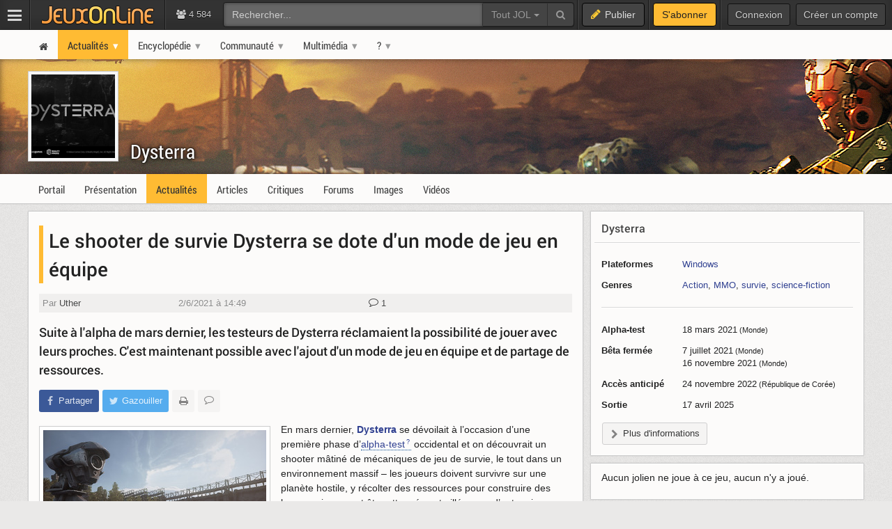

--- FILE ---
content_type: text/html; charset=UTF-8
request_url: https://www.jeuxonline.info/actualite/59720/shooter-survie-dysterra-dote-mode-jeu-equipe
body_size: 11272
content:
<!DOCTYPE html>
<html class="no-js top-bar-4" lang="fr">
<head prefix="og: http://ogp.me/ns#">
<title>Dysterra - Le shooter de survie Dysterra se dote d&#039;un mode de jeu en équipe - JeuxOnLine</title><meta charset="utf-8">
<meta name="viewport" content="width&#x3D;device-width,&#x20;initial-scale&#x3D;1.0,&#x20;minimum-scale&#x3D;1.0">
<meta name="keywords" content="jeux&#x20;vid&#xE9;o,&#x20;mmorpg,&#x20;mmo,&#x20;moba,&#x20;freetoplay,&#x20;jeux&#x20;online,&#x20;jeux&#x20;massivement&#x20;multijoueurs">
<meta name="application-name" content="JeuxOnLine">
<meta name="msapplication-TileColor" content="&#x23;000000">
<meta name="msapplication-TileImage" content="https&#x3A;&#x2F;&#x2F;jolstatic.fr&#x2F;www&#x2F;img&#x2F;favicons&#x2F;favicon-144x144.png">
<meta name="msapplication-square70x70logo" content="https&#x3A;&#x2F;&#x2F;jolstatic.fr&#x2F;www&#x2F;img&#x2F;favicons&#x2F;favicon-70x70.png">
<meta name="msapplication-square150x150logo" content="https&#x3A;&#x2F;&#x2F;jolstatic.fr&#x2F;www&#x2F;img&#x2F;favicons&#x2F;favicon-150x150.png">
<meta name="msapplication-square310x310logo" content="https&#x3A;&#x2F;&#x2F;jolstatic.fr&#x2F;www&#x2F;img&#x2F;favicons&#x2F;favicon-310x310.png">
<meta name="msapplication-wide310x150logo" content="https&#x3A;&#x2F;&#x2F;jolstatic.fr&#x2F;www&#x2F;img&#x2F;favicons&#x2F;favicon-310x150.png">
<meta property="og&#x3A;locale" content="fr_FR">
<meta property="og&#x3A;site_name" content="JeuxOnLine">
<meta property="og&#x3A;title" content="Le&#x20;shooter&#x20;de&#x20;survie&#x20;Dysterra&#x20;se&#x20;dote&#x20;d&#x27;un&#x20;mode&#x20;de&#x20;jeu&#x20;en&#x20;&#xE9;quipe">
<meta property="og&#x3A;description" content="Suite&#x20;&#xE0;&#x20;l&amp;&#x23;039&#x3B;alpha&#x20;de&#x20;mars&#x20;dernier,&#x20;les&#x20;testeurs&#x20;de&#x20;Dysterra&#x20;r&#xE9;clamaient&#x20;la&#x20;possibilit&#xE9;&#x20;de&#x20;jouer&#x20;avec&#x20;leurs&#x20;proches.&#x20;C&amp;&#x23;039&#x3B;est&#x20;maintenant&#x20;possible&#x20;avec&#x20;l&amp;&#x23;039&#x3B;ajout&#x20;d&amp;&#x23;039&#x3B;un&#x20;mode&#x20;de&#x20;jeu&#x20;en&#x20;&#xE9;quipe&#x20;et&#x20;de&#x20;partage&#x20;de&#x20;ressources.&#xA0;">
<meta property="og&#x3A;type" content="article">
<meta property="og&#x3A;url" content="https&#x3A;&#x2F;&#x2F;www.jeuxonline.info&#x2F;actualite&#x2F;59720&#x2F;shooter-survie-dysterra-dote-mode-jeu-equipe">
<meta property="twitter&#x3A;card" content="summary_large_image">
<meta property="twitter&#x3A;site" content="&#x40;JeuxOnLine">
<meta property="twitter&#x3A;creator" content="&#x40;JeuxOnLine">
<meta property="twitter&#x3A;title" content="Le&#x20;shooter&#x20;de&#x20;survie&#x20;Dysterra&#x20;se&#x20;dote&#x20;d&#x27;un&#x20;mode&#x20;de&#x20;jeu&#x20;en&#x20;&#xE9;quipe">
<meta property="twitter&#x3A;description" content="Suite&#x20;&#xE0;&#x20;l&amp;&#x23;039&#x3B;alpha&#x20;de&#x20;mars&#x20;dernier,&#x20;les&#x20;testeurs&#x20;de&#x20;Dysterra&#x20;r&#xE9;clamaient&#x20;la&#x20;possibilit&#xE9;&#x20;de&#x20;jouer&#x20;avec&#x20;leurs&#x20;proches.&#x20;C&amp;&#x23;039&#x3B;est&#x20;maintenant&#x20;possible&#x20;avec&#x20;l&amp;&#x23;039&#x3B;ajout&#x20;d&amp;&#x23;039&#x3B;un&#x20;mode&#x20;de&#x20;jeu&#x20;en&#x20;&#xE9;quipe&#x20;et&#x20;de&#x20;partage&#x20;de&#x20;ressources.&#xA0;">
<meta property="og&#x3A;image" content="https&#x3A;&#x2F;&#x2F;jolstatic.fr&#x2F;www&#x2F;captures&#x2F;5378&#x2F;1&#x2F;149391-800.jpg">
<meta property="twitter&#x3A;image" content="https&#x3A;&#x2F;&#x2F;jolstatic.fr&#x2F;www&#x2F;captures&#x2F;5378&#x2F;1&#x2F;149391-800.jpg"><link href="https&#x3A;&#x2F;&#x2F;jolstatic.fr&#x2F;www&#x2F;7.1.0&#x2F;css&#x2F;base.css&#x3F;3" media="screen" rel="stylesheet" type="text&#x2F;css">
<link href="https&#x3A;&#x2F;&#x2F;jolstatic.fr&#x2F;www&#x2F;img&#x2F;favicons&#x2F;favicon.ico" rel="shortcut&#x20;icon">
<link href="https&#x3A;&#x2F;&#x2F;jolstatic.fr&#x2F;www&#x2F;img&#x2F;favicons&#x2F;favicon-16x16.png" rel="icon" sizes="16x16" type="image&#x2F;png">
<link href="https&#x3A;&#x2F;&#x2F;jolstatic.fr&#x2F;www&#x2F;img&#x2F;favicons&#x2F;favicon-32x32.png" rel="icon" sizes="32x32" type="image&#x2F;png">
<link href="https&#x3A;&#x2F;&#x2F;jolstatic.fr&#x2F;www&#x2F;img&#x2F;favicons&#x2F;favicon-48x48.png" rel="icon" sizes="48x48" type="image&#x2F;png">
<link href="https&#x3A;&#x2F;&#x2F;jolstatic.fr&#x2F;www&#x2F;img&#x2F;favicons&#x2F;favicon-180x180.png" rel="apple-touch-icon" sizes="180x180">
<link href="https&#x3A;&#x2F;&#x2F;jolstatic.fr&#x2F;www&#x2F;site.webmanifest" rel="manifest">
<link href="&#x2F;rss&#x2F;actualites&#x2F;rss.xml" rel="alternate" type="application&#x2F;rss&#x2B;xml" title="Les&#x20;derni&#xE8;res&#x20;actualit&#xE9;s&#x20;de&#x20;JeuxOnLine">
<link href="&#x2F;rss&#x2F;actualites&#x2F;tri&#x2F;popularite&#x2F;rss.xml" rel="alternate" type="application&#x2F;rss&#x2B;xml" title="Les&#x20;actualit&#xE9;s&#x20;les&#x20;plus&#x20;lues&#x20;de&#x20;JeuxOnLine">
<link href="&#x2F;flux&#x2F;dossiers.rss" rel="alternate" type="application&#x2F;rss&#x2B;xml" title="Les&#x20;dossiers&#x20;de&#x20;JeuxOnLine">
<link href="&#x2F;rss&#x2F;videos&#x2F;rss.xml" rel="alternate" type="application&#x2F;rss&#x2B;xml" title="Les&#x20;vid&#xE9;os&#x20;de&#x20;JeuxOnLine">
<link href="&#x2F;rss&#x2F;actualites&#x2F;fiche&#x2F;5378&#x2F;rss.xml" rel="alternate" type="application&#x2F;rss&#x2B;xml" title="Actualit&#xE9;s&#x20;de&#x20;Dysterra">
<link href="&#x2F;rss&#x2F;videos&#x2F;fiche&#x2F;5378&#x2F;rss.xml" rel="alternate" type="application&#x2F;rss&#x2B;xml" title="Vid&#xE9;os&#x20;de&#x20;Dysterra"><!--[if lt IE 9]><script  src="https&#x3A;&#x2F;&#x2F;jolstatic.fr&#x2F;www&#x2F;7.1.0&#x2F;js&#x2F;html5shiv.js"></script><![endif]-->
<script >
    //<!--
    var JOL_VERSION='7.1.0';var JOL_USER_ID=0;var JOL_USER_PSEUDONYM=''
    //-->
</script>
<script  src="https&#x3A;&#x2F;&#x2F;jolstatic.fr&#x2F;www&#x2F;7.1.0&#x2F;js&#x2F;base.js&#x3F;135"></script><script>
//<!--
var deferredScripts=['https://jolstatic.fr/www/7.1.0/js/forum/thread/widget.js','https://jolstatic.fr/www/7.1.0/js/jquery-sheet-players.js'];
//-->
</script>
</head>
<body itemscope="itemscope" itemtype="http://schema.org/WebPage" class="large">
<nav aria-label="Barre d'outils" id="top-bar-wrapper"><div id="top-bar"><div id="top-bar-content">
<table id="top-bar-table">
<tbody>
<tr>
<td class="menu">
<a class="navicon" href="#"><img src="https://jolstatic.fr/www/img/pixel.gif" alt="Menu" width="42" height="42" /></a>
</td>
<td class="separator"></td>
<td class="jeuxonline">
<a href="https://www.jeuxonline.info"><img src="https://jolstatic.fr/www/img/pixel.gif" alt="JeuxOnLine" width="200" height="42" /></a>
</td>
<td class="separator"></td>
<td class="stats2" title="Connect&eacute;s : 102 (sites) | 4482 (forums)"><i class="fa fa-users"></i>
4 584</td>
<td class="search2"><div id="search-wrapper"><div class="jol-responsive-less-than-1040" id="search-button"><button class="jol-button jol-button-dark" id="jol-top-bar-search-modal-open"><i class="fa fa-search"></i> <span class="jol-button-content jol-responsive-more-than-700">Rechercher</span></button></div><div class="jol-responsive-more-than-1040" id="search"><form action="https://forums.jeuxonline.info/rechercher" autocomplete="off" class="jol-top-bar-search-form" id="jol-top-bar-search-form" method="post"><div><input name="securitytoken" value="securityToken" type="hidden" /><input name="utf8" type="hidden" value="1" /><input name="dans" type="hidden" value="all" /><input name="auteur" type="hidden" value="0" /><input name="sujet" type="hidden" value="0" /><input name="univers" type="hidden" value="0" /><input name="vf" type="hidden" value="" /><div class="input-group"><input class="form-control jol-top-bar-search-query" id="jol-top-bar-search-form-query" type="text" name="q" placeholder="Rechercher..." value=""><div class="input-group-btn"><button type="button" class="btn btn-default dropdown-toggle" data-toggle="dropdown" aria-haspopup="true" aria-expanded="false" style="border-radius:0">Tout JOL <span class="caret"></span></button><ul class="dropdown-menu"><li><a data-jol-search-placeholder="Rechercher..." href="#">Tout JOL</a></li><li><a data-jol-search-placeholder="Rechercher dans les forums..." href="#">Dans les forums</a></li><li><a data-jol-search-placeholder="Un forum" data-jol-search-in="forum" href="#">Un forum</a></li><li><a data-jol-search-placeholder="Un auteur" data-jol-search-in="auteur" href="#">Un auteur</a></li></ul><button class="btn btn-default" type="submit"><i class="fa fa-search"></i></button></div></div></div></form></div></div></td>
<td class="separator"></td>
<td class="publish"><button class="btn btn-default" data-toggle="modal" data-target="#jol-top-bar-publish-modal"><i class="fa fa-pencil"></i><span class="text">Publier</span></button></td><td class="separator subscribe-separator"></td>
<td class="subscribe"><a class="btn btn-default" href="https://www.jeuxonline.info/abonnement">S'abonner</a></td>
<td class="separator"></td>
<td class="user">

<div class="menu-user-separator"></div>
<div id="menu-user-login">
<a class="jol-button jol-button-dark login jol-responsive-more-than-800" href="https://forums.jeuxonline.info/usercp.php"><span class="jol-button-content">Connexion</span></a><a class="jol-button jol-button-dark login jol-responsive-less-than-800" href="https://forums.jeuxonline.info/usercp.php"><i class="jol-icon jol-icon-user"></i></a><a class="jol-button jol-button-dark jol-responsive-more-than-800" id="menu-user-login-register" href="https://forums.jeuxonline.info/register.php?url=https://www.jeuxonline.info"><span class="jol-button-content">Créer un compte</span></a></div>
<div style="clear:both"></div>
</td>
</tr>
</tbody></table>
</div></div></nav>
<div class="jol-hidden jol-hidden-absolute" id="top-bar-sites-wrapper">
<div id="top-bar-sites">

<div id="top-bar-sites-top">
<a class="jol-button jol-button-dark" href="https://www.jeuxonline.info"><span class="jol-button-content">Actualités</span></a><a class="jol-button jol-button-dark" href="https://www.jeuxonline.info/critiques"><span class="jol-button-content">Critiques</span></a><a class="jol-button jol-button-dark" href="https://www.jeuxonline.info/encyclopedie"><span class="jol-button-content">Encyclopédie</span></a><a class="jol-button jol-button-dark" href="https://forums.jeuxonline.info"><span class="jol-button-content">Forums</span></a><a class="jol-button jol-button-dark" href="https://www.jeuxonline.info/videos"><span class="jol-button-content">Vidéos</span></a></div>

<div class="jol-module-wrapper"><section class="jol-module"><div class="jol-module-content">
<div>

<div class="jol-tabs-container">
<ul class="jol-tabs jol-tabs-rounded jol-tabs-borderless">
<li class="jol-tab-active"><a href="//www.jeuxonline.info/portails" data-jol-target="top-bar-sites" data-jol-action="https://www.jeuxonline.info/application/topBar/portals" data-jol-pushstate="false" data-jol-scroll="false" class="ajaxable">Portails</a></li><li><a href="https://forums.jeuxonline.info" data-jol-target="top-bar-sites" data-jol-action="https://www.jeuxonline.info/application/top-bar/portals/mode/forums" data-jol-pushstate="false" data-jol-scroll="false" class="ajaxable">Forums</a></li><li><a href="https://www.jeuxonline.info/wikis" data-jol-target="top-bar-sites" data-jol-action="https://www.jeuxonline.info/application/topBar/portals/mode/wikis" data-jol-pushstate="false" data-jol-scroll="false" class="ajaxable">Wikis</a></li>
</ul>
</div>

<div style="padding:50px; text-align:center">
<span class="jol-icon jol-icon-16 jol-icon-loader"></span>
</div>

</div>

</div></section></div></div>
</div>
<div id="sidebar-menu-overlay"></div>
<div class="perfect-scrollbar" id="sidebar-menu-wrapper">
<nav id="sidebar-menu"></nav>
</div>
<div class="modal" id="jol-top-bar-search-modal" tabindex="-1" role="dialog"><div class="modal-dialog" role="document"><div class="modal-content"><div class="modal-header"><button type="button" class="close" data-dismiss="modal" aria-label="Fermer"><span aria-hidden="true">&times;</span></button><h4 class="modal-title">Rechercher</h4></div><div class="modal-body"><form action="https://forums.jeuxonline.info/rechercher" autocomplete="off" class="jol-top-bar-search-form" id="jol-top-bar-search-modal-form" method="post"><div><input name="securitytoken" value="securityToken" type="hidden" /><input name="utf8" type="hidden" value="1" /><input name="dans" type="hidden" value="all" /><input name="auteur" type="hidden" value="0" /><input name="sujet" type="hidden" value="0" /><input name="univers" type="hidden" value="0" /><input name="vf" type="hidden" value="" /><div class="input-group"><input class="form-control jol-top-bar-search-query" id="jol-top-bar-search-modal-form-query" type="text" name="q" placeholder="Rechercher..." value=""><div class="input-group-btn"><button type="button" class="btn btn-default dropdown-toggle" data-toggle="dropdown" aria-haspopup="true" aria-expanded="false" style="border-radius:0">Tout JOL <span class="caret"></span></button><ul class="dropdown-menu"><li><a data-jol-search-placeholder="Rechercher..." href="#">Tout JOL</a></li><li><a data-jol-search-placeholder="Rechercher dans les forums..." href="#">Dans les forums</a></li><li><a data-jol-search-placeholder="Un forum" data-jol-search-in="forum" href="#">Un forum</a></li><li><a data-jol-search-placeholder="Un auteur" data-jol-search-in="auteur" href="#">Un auteur</a></li></ul><button class="btn btn-default" type="submit"><i class="fa fa-search"></i></button></div></div></div></form></div><div class="modal-footer" style="text-align:center"><button class="btn btn-primary" type="button" onclick="document.getElementById('jol-top-bar-search-modal-form').submit()">Rechercher</button> <button class="btn btn-default" data-dismiss="modal">Annuler</button></div></div></div></div><div class="modal" id="jol-top-bar-publish-modal" tabindex="-1" role="dialog"><div class="modal-dialog" role="document"><div class="modal-content"><div class="modal-header"><button type="button" class="close" data-dismiss="modal" aria-label="Fermer"><span aria-hidden="true">&times;</span></button><h4 class="modal-title">Publier...</h4></div><div class="modal-body"><p><a href="https://forums.jeuxonline.info/nouveau-sujet" class="btn btn-default jol-top-bar-publish-button"><i class="fa fa-comments"></i>Un sujet de discussion</a></p><p><a href="https://www.jeuxonline.info/actualite/publier" class="btn btn-default jol-top-bar-publish-button"><i class="fa fa-newspaper-o"></i>Une actualit&eacute;</a></p><p><a href="https://www.jeuxonline.info/critique/publier" class="btn btn-default jol-top-bar-publish-button"><i class="fa fa-comment"></i>Une critique</a></p><p><a href="https://www.jeuxonline.info/video/ajouter" class="btn btn-default jol-top-bar-publish-button"><i class="fa fa-play-circle"></i>Une vid&eacute;o</a></p></div><div class="modal-footer" style="text-align:right"><button class="btn btn-default" data-dismiss="modal">Annuler</button></div></div></div></div><script>var jolTopBarAd=jolTopBarAd||new JolTopBarAd();jolTopBarAd.init();</script>
<div id="top-menu-wrapper"><nav id="top-menu" role="navigation"><div id="top-menu-content">
<div id="menu-site-wrapper"><nav id="menu-site"><div class="jol-menu" id="menu-site-content">
<ul>
<li><a data-jol-ajax="true" href="/"><span><i class="jol-icon jol-icon-home"></i></span></a></li>
<li class="parent selected"><a data-jol-ajax="true" href="/"><span>Actualités</span></a><ul>
<li><a data-jol-ajax="true" href="/"><span>À la une</span></a></li>
<li class="parent"><a data-jol-ajax="true" href="/"><span>Portails</span></a><ul>
<li><a href="https://business.jeuxonline.info"><span>Business</span></a></li>
<li><a href="https://asie.jeuxonline.info"><span>Jeux vidéo asiatiques</span></a></li>
<li><a href="https://mmo.jeuxonline.info"><span>Jeux vidéo MMO et MMORPG</span></a></li>
<li><a href="https://moba.jeuxonline.info"><span>Jeux vidéo MOBA</span></a></li>
<li><a href="https://jv.jeuxonline.info"><span>Jeux vidéo</span></a></li>
<li><a href="https://jeux-de-role.jeuxonline.info"><span>Jeux de rôle papier</span></a></li>
<li><a href="https://jeux-plateau-societe.jeuxonline.info/"><span>Jeux de plateau et société</span></a></li>
<li><a href="https://hardware.jeuxonline.info"><span>Hardware</span></a></li>
</ul>
</li>
<li><a data-jol-ajax="true" href="/archives"><span>Archives</span></a></li>
<li><hr /></li>
<li><a data-jol-ajax="true" href="/article/2565/mmorpg-mmog-criteres-definition"><span>Qu&#039;est-ce qu&#039;un MMORPG ?</span></a></li>
<li><hr /></li>
<li><a href="/sondages"><span>Sondages</span></a></li>
<li><a href="/lexique"><span>Lexique du jeu-vidéo</span></a></li>
<li><hr /></li>
<li><a data-jol-ajax="true" href="/rss"><span>Flux RSS</span></a></li>
</ul>
</li>
<li class="parent"><a data-jol-ajax="true" href="/encyclopedie"><span>Encyclopédie</span></a><ul>
<li><a data-jol-ajax="true" href="/encyclopedie"><span>L&#039;encyclopédie JOL</span></a></li>
<li><hr /></li>
<li class="parent"><a data-jol-ajax="true" href="/jeux-video"><span>Jeux</span></a><ul>
<li><a data-jol-ajax="true" href="/jeux-video"><span>Tous les jeux</span></a></li>
<li><hr /></li>
<li><a data-jol-ajax="true" href="/jeux-video/mmorpg"><span>Tous les MMORPGs</span></a></li>
<li><a data-jol-ajax="true" href="/jeux-video/gratuits.mmorpg"><span>MMORPG free-to-play</span></a></li>
</ul>
</li>
<li class="parent"><a data-jol-ajax="true" href="/jeux-video/top-meilleurs"><span>Classements</span></a><ul>
<li><a data-jol-ajax="true" href="/jeux-video/top-meilleurs"><span>Meilleurs jeux vidéo</span></a></li>
<li><a data-jol-ajax="true" href="/meilleurs-mmorpg-mmog"><span>Meilleurs MMORPG</span></a></li>
<li><hr /></li>
<li><a data-jol-ajax="true" href="/jeux-video/populaires"><span>Jeux vidéo les plus populaires</span></a></li>
<li><a data-jol-ajax="true" href="/jeux-video/populaires.mmorpg"><span>MMORPG les plus populaires</span></a></li>
<li><hr /></li>
<li><a data-jol-ajax="true" href="/jeux-video/attendus"><span>Jeux vidéo les plus attendus</span></a></li>
<li><a data-jol-ajax="true" href="/jeux-video/attendus.mmorpg"><span>MMORPG les plus attendus</span></a></li>
</ul>
</li>
<li><hr /></li>
<li><a data-jol-ajax="true" href="/jeux-video/prochaines-sorties"><span>Prochaines sorties</span></a></li>
<li><hr /></li>
<li><a data-jol-ajax="true" href="/evenements"><span>Evènements</span></a></li>
<li><hr /></li>
<li><a data-jol-ajax="true" href="/societes"><span>Sociétés</span></a></li>
<li><a data-jol-ajax="true" href="/personnalites"><span>Personnalités</span></a></li>
<li><hr /></li>
<li><a data-jol-ajax="true" href="/statistiques"><span>Statistiques</span></a></li>
<li><hr /></li>
<li><a data-jol-ajax="true" href="/encyclopedie/ajouter"><span>Ajouter un article</span></a></li>
</ul>
</li>
<li class="parent"><a href="https://forums.jeuxonline.info"><span>Communauté</span></a><ul>
<li><a data-jol-ajax="true" href="/critiques"><span>Critiques de jeux</span></a></li>
<li><a href="https://forums.jeuxonline.info"><span>Forums</span></a></li>
<li><a href="https://concours.jeuxonline.info"><span>Jeux-concours</span></a></li>
</ul>
</li>
<li class="parent"><a data-jol-ajax="true" href="/videos"><span>Multimédia</span></a><ul>
<li><a data-jol-ajax="true" href="/videos"><span>Vidéos</span></a></li>
<li><hr /></li>
<li><a data-jol-ajax="true" href="/images"><span>Images et captures</span></a></li>
</ul>
</li>
<li class="parent"><a href="/article/aide"><span>?</span></a><ul>
<li><a href="/article/aide"><span>Aide et support</span></a></li>
<li><hr /></li>
<li><a href="/article/presentation"><span>À propos de JeuxOnLine</span></a></li>
<li><a data-jol-ajax="true" href="/article/2119/conditions-generales-utilisation-services-ligne-jeuxonline"><span>Informations légales</span></a></li>
<li><hr /></li>
<li><a href="/article/contacts"><span>Nous contacter</span></a></li>
</ul>
</li>
</ul>
</div></nav></div>
</div></nav></div>
<div id="header-wrapper"><header id="header" role="banner"><div id="header-content">
<div id="profile-wrapper"><div
id="profile"><div id="profile-content">
<div id="profile-banner-wrapper"><div id="profile-banner" style="background-image:url(//jolstatic.fr/www/banners/0/0/1/1231/1231.jpg?1607956124);"><div id="profile-banner-overlay"><a id="profile-banner-link" href="https://www.jeuxonline.info/portail/Dysterra" data-jol-ajax="true" data-jol-ajax-url="/portail/Dysterra"></a></div></div></div>

<div id="profile-avatar-wrapper"><div id="profile-avatar">
<div id="profile-image">
<div class="jol-image">
<a href="https://www.jeuxonline.info/portail/Dysterra" data-jol-ajax="true" data-jol-ajax-url="/portail/Dysterra">
<img src="//jolstatic.fr/www/avatars/0/0/4/4781/4781.160.jpg?1615454394" width="160" alt="Avatar" />
</a>
</div>
</div>
</div></div>
<div id="profile-title-wrapper"><div id="profile-title"><div id="profile-title-content">
<a href="https://www.jeuxonline.info/portail/Dysterra" data-jol-ajax="true" data-jol-ajax-url="/portail/Dysterra">Dysterra</a><span data-jol-widget-render="auto" data-jol-widget-response-key="download" data-jol-widget-url="https://www.jeuxonline.info/micro.php?m=application&c=download&s=5378" id="jol-banner-download-15245847"></span>
</div></div></div>
</div></div></div>
</div></header></div>
<div id="menu-wrapper"><nav id="menu" role="navigation"><div id="menu-content">
<div id="menu-sheet-wrapper"><nav id="menu-sheet"><div class="jol-menu" id="menu-sheet-content">
<ul>
<li><a data-jol-ajax-url="/portail/Dysterra" class="ajaxable" href="https://www.jeuxonline.info/portail/Dysterra"><span>Portail</span></a></li>
<li><a data-jol-ajax-url="/jeu/Dysterra" class="ajaxable" href="https://www.jeuxonline.info/jeu/Dysterra"><span>Présentation</span></a></li>
<li class="selected"><a data-jol-ajax-url="/actualites/Dysterra" class="ajaxable" href="https://www.jeuxonline.info/actualites/Dysterra"><span>Actualités</span></a></li>
<li><a data-jol-ajax-url="/articles/Dysterra" class="ajaxable" href="https://www.jeuxonline.info/articles/Dysterra"><span>Articles</span></a></li>
<li><a data-jol-ajax-url="/critiques/Dysterra" class="ajaxable" href="https://www.jeuxonline.info/critiques/Dysterra"><span>Critiques</span></a></li>
<li><a href="https://www.jeuxonline.info/forums/Dysterra"><span>Forums</span></a></li>
<li><a data-jol-ajax-url="/images/Dysterra" class="ajaxable" href="https://www.jeuxonline.info/images/Dysterra"><span>Images</span></a></li>
<li><a data-jol-ajax-url="/videos/Dysterra" class="ajaxable" href="https://www.jeuxonline.info/videos/Dysterra"><span>Vidéos</span></a></li>
</ul>
</div></nav></div>
</div></nav></div>
<div id="main-wrapper"><main id="main" role="main"><div id="main-content">
<div id="page-wrapper"><div id="page"><div id="page-content">
<div class="jol-body-wrapper" id="article-wrapper"><article class="jol-body" id="article" role="article"><div class="jol-body-content" id="article-content">
    <div class="jol-layout-wrapper container-fluid"><div class="jol-layout"><div class="jol-layout-content"><div class="jol-layout-row-wrapper row"><div class="jol-layout-row"><div class="jol-layout-row-content"><div class="jol-layout-column-wrapper col-sm-8 jol-layout-column-main"><div class="jol-layout-column"><div class="jol-layout-column-content">
<div class="jol-module-wrapper jol-news-widget-news news jol-news-category-276 printable"><section class="jol-module"><div class="jol-module-content"><div class="jol-module-body-wrapper"><div class="jol-module-body"><div class="jol-module-body-content">
<article class="jol-article"><div class="jol-article-title"><h1>Le shooter de survie Dysterra se dote d'un mode de jeu en équipe</h1>
</div><div class="jol-article-meta">
<span class="jol-article-author"><span style="white-space:nowrap">Par <a href="http://forums.jeuxonline.info/member.php?u=6">Uther</a></span></span>
<span class="jol-article-date"><span style="white-space:nowrap">2/6/2021 à 14:49</span></span>
<span class="jol-article-comments"><a href="#reactions"><i class="jol-icon jol-icon-comment-o"></i> 1</a></li></span>
</div>

<div class="jol-article-headline"><p>Suite à l'alpha de mars dernier, les testeurs de Dysterra réclamaient la possibilité de jouer avec leurs proches. C'est maintenant possible avec l'ajout d'un mode de jeu en équipe et de partage de ressources. </p></div>

<div class="jol-article-toolbar-wrapper jol-article-toolbar-bottom-wrapper non-printable"><div class="jol-article-toolbar jol-article-toolbar-bottom"><button class="jol-button jol-button-borderless jol-button-facebook" onclick="window.open('https://www.facebook.com/share.php?src=bm&amp;u=https%3A%2F%2Fwww.jeuxonline.info%2Factualite%2F59720%2Fshooter-survie-dysterra-dote-mode-jeu-equipe&amp;t=Le+shooter+de+survie+Dysterra+se+dote+d%27un+mode+de+jeu+en+%C3%A9quipe&amp;v=3', '', 'menubar=no,toolbar=no,resizable=yes,scrollbars=yes,height=400,width=500'); return false;"><i class="jol-icon jol-icon-facebook"></i><span class="jol-button-content">Partager</span></button><button class="jol-button jol-button-borderless jol-button-twitter" onclick="window.open( 'https://twitter.com/intent/tweet?url=https%3A%2F%2Fwww.jeuxonline.info%2Factualite%2F59720%2Fshooter-survie-dysterra-dote-mode-jeu-equipe&amp;text=Le+shooter+de+survie+Dysterra+se+dote+d%27un+mode+de+jeu+en+%C3%A9quipe&amp;via=JeuxOnLine', '', 'menubar=no,toolbar=no,resizable=yes,scrollbars=yes,height=250,width=500'); return false;"><i class="jol-icon jol-icon-twitter"></i><span class="jol-button-content">Gazouiller</span></button><button class="jol-button tooltip-right print-button jol-button-borderless " id="print-MTc2OTM4NjUxMw" title="Imprimer cet article"><i class="jol-icon jol-icon-print"></i></button><button class="jol-button tooltip-right jol-button-borderless " onclick="window.location.hash='#reactions'; return false;" title="Lire les réactions à cet article"><i class="jol-icon jol-icon-comment-o"></i></button></div></div>
<div class="jol-article-body">

<div style="max-width:342px;" class="jol_images jol_images_left"><div class="jol_image"><div class="jol_image_content"><a href="https://jolstatic.fr/www/captures/5378/1/149391.jpg" class="jol_image_link fancybox" data-fancybox-group="news-gallery" title="ss_5f818364587f3ff7a3190faf5055f56da5eea70d.1920x1080.jpg"><img src="https://jolstatic.fr/www/captures/5378/1/149391-320.jpg" width="320" height="180" alt="ss_5f818364587f3ff7a3190faf5055f56da5eea70d.1920x1080.jpg" title="ss_5f818364587f3ff7a3190faf5055f56da5eea70d.1920x1080.jpg" /></a></div></div></div>
<p>En mars dernier, <strong><a class="encyclopedia-link" href="https://www.jeuxonline.info/jeu/Dysterra">Dysterra</a></strong> se dévoilait à l&rsquo;occasion d&rsquo;une première phase d&rsquo;<a class="jol_lexique_infobulle tooltip-top" href="https://www.jeuxonline.info/lexique/mot/Alpha_test" title="<p><big><strong>Alpha-test</big></strong></p><p>Désigne la première phase de tests d'un jeu. Les alpha-tests sont généralement limités à l'équipe de développement et ses proches afin d'identifier et corriger les erreurs les plus flagrantes du jeu. Un jeu en &quot;alpha&quot; est généralement au début de son développement. Voir aussi : Bêta-test</p>">alpha-test</a> occidental et on découvrait un shooter mâtiné de mécaniques de jeu de survie, le tout dans un environnement massif &ndash; les joueurs doivent survivre sur une planète hostile, y récolter des ressources pour construire des bases qui pourront être attaquées et pillées par d&rsquo;autres joueurs.</p>
<p>Les échos de l&rsquo;<a class="jol_lexique_infobulle tooltip-top" href="https://www.jeuxonline.info/lexique/mot/Alpha" title="<p><big><strong>Alpha</big></strong></p><p>Abréviation de Alpha-test (voir ce terme). Désigne la première phase de test interne d'un jeu, généralement réservée à l'équipe de développement.</p>">alpha</a> étaient plutôt positif, mais les testeurs regrettaient notamment de ne pas pouvoir jouer avec leurs connaissances. Une carence maintenant réparée : le développeur Reality MagiQ annonce avoir intégré un système de jeu en équipe. <br />Plus concrètement, les joueurs d&rsquo;un même serveur peuvent maintenant « créer une équipe » et y « inviter des joueurs » afin de jouer de concert. Les joueurs d&rsquo;une même équipe peuvent se retrouver aisément via la mini-<a class="jol_lexique_infobulle tooltip-top" href="https://www.jeuxonline.info/lexique/mot/Map" title="<p><big><strong>Map</big></strong></p><p>Terme anglais signifiant &quot;Carte&quot;. Désigne généralement une zone de jeu. </p>">map</a>, peuvent échanger via des canaux de discussion dédiés, mais aussi partager des ressources et des outils d&rsquo;artisanat au sein de l&rsquo;équipe ainsi que des structures communes de housing.</p>
<p>Gageons que la mise à jour pourra significativement changer le <a class="jol_lexique_infobulle tooltip-top" href="https://www.jeuxonline.info/lexique/mot/Gameplay" title="<p><big><strong>Gameplay</big></strong></p><p>Terme anglais difficilement traduisible désignant à la fois l'ensemble des règles gouvernant le jeu et le plaisir de jeu. Un MMOG au gameplay novateur offrira une expérience de jeu inédite au joueur. De même, un jeu revendiquant un &quot;bon gameplay&quot; sera amusant et attractif. </p>">gameplay</a> du shooter de survie, en ajoutant une vraie dimension coopérative à ses mécaniques de jeu compétitives. À cette heure, le développeur ne précise pas la date des prochaines phases de tests, mais plusieurs mises à jour sont déjà annoncées &ndash; l&rsquo;extension de l&rsquo;univers de jeu, une amélioration du housing et des systèmes de défenses ou encore de la gestion des <a class="jol_lexique_infobulle tooltip-top" href="https://www.jeuxonline.info/lexique/mot/PNJ" title="<p><big><strong>PNJ</big></strong></p><p>&quot;personnage non joueur&quot;. Il s'agit des personnages contrôlés par le serveur.</p>">PNJ</a>.</p><div class="clearfix"></div>
</div>


<div class="jol-article-toolbar-wrapper jol-article-toolbar-bottom-wrapper non-printable"><div class="jol-article-toolbar jol-article-toolbar-bottom"><button class="jol-button jol-button-borderless jol-button-facebook" onclick="window.open('https://www.facebook.com/share.php?src=bm&amp;u=https%3A%2F%2Fwww.jeuxonline.info%2Factualite%2F59720%2Fshooter-survie-dysterra-dote-mode-jeu-equipe&amp;t=Le+shooter+de+survie+Dysterra+se+dote+d%27un+mode+de+jeu+en+%C3%A9quipe&amp;v=3', '', 'menubar=no,toolbar=no,resizable=yes,scrollbars=yes,height=400,width=500'); return false;"><i class="jol-icon jol-icon-facebook"></i><span class="jol-button-content">Partager</span></button><button class="jol-button jol-button-borderless jol-button-twitter" onclick="window.open( 'https://twitter.com/intent/tweet?url=https%3A%2F%2Fwww.jeuxonline.info%2Factualite%2F59720%2Fshooter-survie-dysterra-dote-mode-jeu-equipe&amp;text=Le+shooter+de+survie+Dysterra+se+dote+d%27un+mode+de+jeu+en+%C3%A9quipe&amp;via=JeuxOnLine', '', 'menubar=no,toolbar=no,resizable=yes,scrollbars=yes,height=250,width=500'); return false;"><i class="jol-icon jol-icon-twitter"></i><span class="jol-button-content">Gazouiller</span></button><button class="jol-button tooltip-right print-button jol-button-borderless " id="print-MTc2OTM4NjUxMw" title="Imprimer cet article"><i class="jol-icon jol-icon-print"></i></button><button class="jol-button tooltip-right jol-button-borderless " onclick="window.location.hash='#reactions'; return false;" title="Lire les réactions à cet article"><i class="jol-icon jol-icon-comment-o"></i></button></div></div>
<div data-jol-widget-render="auto" data-jol-widget-response-key="compare" data-jol-widget-url="https://www.jeuxonline.info/micro.php?m=application&c=download&s=5378" id="jol-news-compare-37866330"></div>

</article>


        <div data-jol-widget-render="auto" data-jol-widget-url="https://www.jeuxonline.info/encyclopedie/sheetRatings?sheetId=5378&amp;mode=review" id="jol-sheet-rate-79222367"></div>

<div class="jol-module-wrapper jol-news-widget-related-news jol-module-embedded-bottom"><section class="jol-module"><div class="jol-module-content"><div class="jol-module-header-wrapper"><div class="jol-module-header"><div class="jol-module-header-content"><h2 style="padding:5px 5px 7px 10px;margin:0">Sur le même sujet :</h2>
</div></div></div>
<div class="jol-module-body-wrapper"><div class="jol-module-body"><div class="jol-module-body-content"><div class="jol-recommendations" id="related-contents-37317041">
<div class="jol-recommendations-item">
<div class="jol-recommendations-image-wrapper"><a class="jol-recommendations-image-link" style="background-image:url(https://jolstatic.fr/www/captures/1816/1/180261-160.png)" href="https://teso.jeuxonline.info/actualite/65781/difficulte-monde-ouvert-the-elder-scrolls-online-sera-personnalisable-plusieurs-options-butins-correspondants" data-jol-ajax="true" data-jol-action="/actualite/65781/difficulte-monde-ouvert-the-elder-scrolls-online-sera-personnalisable-plusieurs-options-butins-correspondants" title="The Elder Scrolls Online - Trois nouvelles options offriront aux joueurs et joueuses la possibilité d&#039;augmenter la difficulté du monde ouvert.

Demandée de longue date, la possibilité d&#039;augmenter la difficulté du monde ouvert va enfin arriver dans le courant..."><div class="jol-recommendations-image-overlay"></div></a></div>
<div class="jol-recommendations-title">
<a class="jol-recommendations-title-link" href="https://teso.jeuxonline.info/actualite/65781/difficulte-monde-ouvert-the-elder-scrolls-online-sera-personnalisable-plusieurs-options-butins-correspondants" data-jol-ajax="true" data-jol-action="/actualite/65781/difficulte-monde-ouvert-the-elder-scrolls-online-sera-personnalisable-plusieurs-options-butins-correspondants" title="The Elder Scrolls Online - Trois nouvelles options offriront aux joueurs et joueuses la possibilité d&#039;augmenter la difficulté du monde ouvert.

Demandée de longue date, la possibilité d&#039;augmenter la difficulté du monde ouvert va enfin arriver dans le courant...">La difficulté du monde ouvert de The Elder Scrolls Online sera personnalisable avec plusieurs options et butins correspondants<span class="jol-recommendations-comments-link jol-text-small"><i class="jol-icon jol-icon-comment-o"></i> 15</span></a>
</div>
</div>
<div class="jol-recommendations-item">
<div class="jol-recommendations-image-wrapper"><a class="jol-recommendations-image-link" style="background-image:url(https://jolstatic.fr/www/captures/6664/9/180249-160.jpg)" href="https://www.jeuxonline.info/actualite/65778/dragon-sword-lance-coree-attendant-sortie-internationale" data-jol-ajax="true" data-jol-action="/actualite/65778/dragon-sword-lance-coree-attendant-sortie-internationale" title="Dragon Sword - Le RPG d&#039;action Dragon Sword vient d&#039;être lancé en Corée du Sud, avec son gameplay à base de « combos infinies » articulées autour de plusieurs personnages à débloquer. Le jeu est attendu en Occident ultérieurement. "><div class="jol-recommendations-image-overlay"></div></a></div>
<div class="jol-recommendations-title">
<a class="jol-recommendations-title-link" href="https://www.jeuxonline.info/actualite/65778/dragon-sword-lance-coree-attendant-sortie-internationale" data-jol-ajax="true" data-jol-action="/actualite/65778/dragon-sword-lance-coree-attendant-sortie-internationale" title="Dragon Sword - Le RPG d&#039;action Dragon Sword vient d&#039;être lancé en Corée du Sud, avec son gameplay à base de « combos infinies » articulées autour de plusieurs personnages à débloquer. Le jeu est attendu en Occident ultérieurement. ">Dragon Sword se lance en Corée, en attendant une sortie internationale<span class="jol-recommendations-comments-link jol-text-small"><i class="jol-icon jol-icon-comment-o"></i> 0</span></a>
</div>
</div>
<div class="jol-recommendations-item">
<div class="jol-recommendations-image-wrapper"><a class="jol-recommendations-image-link" style="background-image:url(https://jolstatic.fr/www/captures/6906/5/180265-160.png)" href="https://jv.jeuxonline.info/actualite/65782/nouvelles-propositions-onereuses-super-mario-bros-wonder" data-jol-ajax="true" data-jol-action="/actualite/65782/nouvelles-propositions-onereuses-super-mario-bros-wonder" title="Super Mario Bros. Wonder - Prévue pour le 26 mars, l&#039;édition Nintendo Switch 2 de Super Mario Bros. Wonder ajoute de nouveaux contenus faisant la part belle au multijoueur, tout en atteignant des sommets en terme de tarification."><div class="jol-recommendations-image-overlay"></div></a></div>
<div class="jol-recommendations-title">
<a class="jol-recommendations-title-link" href="https://jv.jeuxonline.info/actualite/65782/nouvelles-propositions-onereuses-super-mario-bros-wonder" data-jol-ajax="true" data-jol-action="/actualite/65782/nouvelles-propositions-onereuses-super-mario-bros-wonder" title="Super Mario Bros. Wonder - Prévue pour le 26 mars, l&#039;édition Nintendo Switch 2 de Super Mario Bros. Wonder ajoute de nouveaux contenus faisant la part belle au multijoueur, tout en atteignant des sommets en terme de tarification.">De nouvelles propositions (onéreuses) pour Super Mario Bros. Wonder<span class="jol-recommendations-comments-link jol-text-small"><i class="jol-icon jol-icon-comment-o"></i> 0</span></a>
</div>
</div>
<div class="jol-recommendations-item">
<div class="jol-recommendations-image-wrapper"><a class="jol-recommendations-image-link" style="background-image:url(https://jolstatic.fr/www/captures/177/9/180229-160.jpg)" href="https://mmo.jeuxonline.info/actualite/65773/25-ans-runescape-ambitionne-moderniser-comme-jamais" data-jol-ajax="true" data-jol-action="/actualite/65773/25-ans-runescape-ambitionne-moderniser-comme-jamais" title="RuneScape - Toujours dans une bonne dynamique malgré son âge, le MMORPG RuneScape renouvelle ses ambitions avec la publication de sa feuille de route 2026, comprenant de nombreuses refontes et améliorations."><div class="jol-recommendations-image-overlay"></div></a></div>
<div class="jol-recommendations-title">
<a class="jol-recommendations-title-link" href="https://mmo.jeuxonline.info/actualite/65773/25-ans-runescape-ambitionne-moderniser-comme-jamais" data-jol-ajax="true" data-jol-action="/actualite/65773/25-ans-runescape-ambitionne-moderniser-comme-jamais" title="RuneScape - Toujours dans une bonne dynamique malgré son âge, le MMORPG RuneScape renouvelle ses ambitions avec la publication de sa feuille de route 2026, comprenant de nombreuses refontes et améliorations.">Pour ses 25 ans, RuneScape ambitionne de se moderniser comme jamais<span class="jol-recommendations-comments-link jol-text-small"><i class="jol-icon jol-icon-comment-o"></i> 4</span></a>
</div>
</div>
</div>
<script>
(function() {
    var e = document.getElementById('related-contents-37317041');
    var contents = e.querySelectorAll('.jol-related-content');
    var perLine = 0;
    var length = contents.length;
    for (var x = 0; x < contents.length; x++) {
        if (contents[x].offsetTop) {
            if (length > 1 && length % perLine) {
                contents[x].style.display = 'none';
            }
        } else {
            perLine++;
        }
    }
});
</script>
</div></div></div>
<div class="jol-module-footer-wrapper" style=""><div class="jol-module-footer"><div class="jol-module-footer-content"><div style="width:100%;display:table; padding:10px 10px 5px">
<div style="display:table-cell; white-space:nowrap; padding-right:5px">Thématiques :</div>
<div style="display:table-cell; width:100%">
<a class="jol-button" style="margin-bottom:5px" href="/actualites/systeme-de-jeu"><span class="jol-button-content">Système de jeu</span></a><a class="jol-button" style="margin-bottom:5px" href="/actualites/artisanat"><span class="jol-button-content">Artisanat</span></a><a class="jol-button" style="margin-bottom:5px" href="/actualites/mise-a-jour"><span class="jol-button-content">Mise à jour</span></a><a class="jol-button" style="margin-bottom:5px" href="/actualites/beta-test"><span class="jol-button-content">Bêta-test</span></a></div>
</div>
</div></div></div>
</div></section></div>
</div></div></div></div></section></div>

<img src="//www.jeuxonline.info/application/img/bottom/t/news/i/59720/d/1769386513/format/html" width="2" height="2" style="position:absolute" alt="" />



<div class="jol-module-wrapper jol-widget-comments" data-jol-bind="" data-jol-mode="" data-jol-content-type="news" id="forum-thread-widget"><section class="jol-module"><div class="jol-module-content">
<div id="reactions" style="position:absolute;margin-top:-20px"></div>



<div class="jol-panel jol-panel-active" id="chat-jol">
<div class="comments">

<div class="jol-module-title-wrapper"><div class="jol-module-title"><div class="jol-module-title-content"><div style="display:flex;align-items:center">
<h2 style="width:100%">Réactions
 <span class="jol-text-light" style="font-weight:normal;font-size:0.75em">(1)</span></h2>
<span><a class="jol-button" href="https://forums.jeuxonline.info/sujet/1412389/">Afficher sur le forum</a></span></div>
</div></div></div><div class="jol-separator-wrapper"><div class="jol-separator"><div class="jol-separator-content"><hr class="jol-separator-hr" /></div></div></div>

<div class="jol-module-body-wrapper"><div class="jol-module-body"><div class="jol-module-body-content">
<div id="forum-thread-widget-posts-wrapper">

<ul class="jol-list jol-list-messages" id="forum-thread-widget-posts">
                <li class="jol-list-item comment" id="forum-post-31115573">
        <div class="comment-anchor" id="forum-postcount-1"></div>
        <div class="comment-meta">
            <div class="comment-author"></div>
        </div>
        <div class="comment-body" style="padding:20px; text-align:center">
                <img class="jol-icon jol-icon-loader" src="https://jolstatic.fr/www/img/pixel.gif" width="14" height="14" alt="En chargement..." />
        </div>
    </li>
    <li class="jol-widget-comments-infinite" id="forum-thread-widget-infinite" data-jol-thread-id="1412389" data-jol-offset="0" data-jol-last-post-created-on="1622658516" data-jol-last-post-id="31115573" data-jol-post-count="1" data-jol-page-post-count="1" data-jol-last-page-post-count="1" data-jol-page="1" data-jol-page-count="1" data-jol-content-id="59720" data-jol-content-type="news" data-jol-dummy="1" data-jol-twitch-channel="" data-jol-mode="" data-jol-embed="0">
<div class="comments-pagination news-comments-pagination">
<div class="jol-pagination"><a class="jol-button jol-button-selected ajaxable" data-jol-action="https://www.jeuxonline.info/forum/thread/show/threadId/1412389/contentType/news/contentId/59720/offset/0/live/0/embed/0" data-jol-pushstate="false" data-jol-scroll="true" data-jol-target="forum-thread-widget" href="#"><span class="jol-button-content">1</span></a><a class="jol-button ajaxable" data-jol-action="https://www.jeuxonline.info/forum/thread/show/threadId/1412389/contentType/news/contentId/59720/offset/0/live/0/embed/0" data-jol-pushstate="false" data-jol-scroll="false" data-jol-target="forum-thread-widget" href="#"><i class="jol-icon jol-icon-refresh"></i></a></div></div>
</li>
</ul>


</div>

        <div class="comments-login" id="comments-login">
        <div class="comments-login-title">Vous devez vous identifier pour réagir.</div>

        <div class="comments-login-body">
            <div class="comments-login-signin">

<form class="jol-form comments-login-signin-form" action="//www.jeuxonline.info/application/login/login" method="post" onsubmit="md5hash(vb_login_password, vb_login_md5password)">
    <dl>
        <dt id="username-label"><label for="comments-login-username">Nom d'utilisateur</label></dt>
        <dd id="username-element"><input type="text" id="comments-login-username" name="vb_login_username" value="" required="required" /></dd>
        <dt id="password-label"><label for="comments-login-password">Mot de passe</label></dt>
        <dd id="password-element"><input type="password" id="comments-login-password" name="vb_login_password" value="" required="required" /></dd>
        <dt id="remember-label"></dt>
        <dd id="remember-element"><input type="checkbox" id="comments-login-remember" name="cookieuser" value="1" checked="checked" /> <label for="comments-login-remember">Se souvenir de moi</label></dd>
        <dt class="jol-form-submit-label">&nbsp;</dt>
        <dd class="jol-form-submit-element">
            <input name="s" value="" type="hidden" />
            <input name="do" value="login" type="hidden" />
            <input name="forceredirect" value="1" type="hidden" />
            <input name="vb_login_md5password" type="hidden" value="" />
            <input type="submit" value="Connexion" />
            <div class="comments-login-lost"><a href="//forums.jeuxonline.info/login.php?do=lostpw">Mot de passe oublié ?</a></div>
        </dd>
    </dl>
</form>

            </div>
            <div class="comments-login-signup">
                <p class="comments-login-title">Pas de compte JeuxOnLine ?</p>
                <a href="//forums.jeuxonline.info/register.php" class="jol-button jol-button-large jol-button-promotional comments-login-signup-button"><span class="jol-button-content">Créer un compte</span></a>
            </div>
        </div>
    </div>
    
</div>

</div></div></div>
</div>




</div></section></div>
<script>jolNewsLastCommentsAuto=true;
var jolForumThreadLivePostCount=1;</script>

</div></div></div><div class="jol-layout-column-wrapper col-sm-4 jol-layout-column-aside"><div class="jol-layout-column"><div class="jol-layout-column-content"><div class="jol-sticky">


<div id="sheet-infobox" class="sheet-infobox">
<div class="jol-module-wrapper"><section class="jol-module"><div class="jol-module-content">
<div class="jol-module-title-wrapper"><div class="jol-module-title"><div class="jol-module-title-content"><h2>
<a data-jol-ajax="true" href="https://www.jeuxonline.info/jeu/Dysterra">Dysterra</a>
</h2>
</div></div></div><div class="jol-separator-wrapper"><div class="jol-separator"><div class="jol-separator-content"><hr class="jol-separator-hr" /></div></div></div><div class="jol-module-body-wrapper"><div class="jol-module-body"><div class="jol-module-body-content">

 
    

        <table class="table sheet-infobox-details">

            
        
        <tr>
            <th>Plateformes</th>
            <td>
                <a data-jol-ajax="true" href="//www.jeuxonline.info/jeux-video/windows">Windows</a>            </td>
        </tr>



        <tr>
            <th>Genres</th>
            <td>
                                <a data-jol-ajax="true" href="https://www.jeuxonline.info/jeux-video/action">Action</a>, <a data-jol-ajax="true" href="https://www.jeuxonline.info/jeux-video/mmo">MMO</a>, <a data-jol-ajax="true" href="https://www.jeuxonline.info/jeux-video/survie">survie</a>, <a data-jol-ajax="true" href="https://www.jeuxonline.info/jeux-video/science-fiction">science-fiction</a>            </td>
        </tr>

        <tr><td colspan="2"><hr class="jol-separator" /></td></tr>

<tr>
        <th>Alpha-test</th>
        <td>
                                    18 mars 2021<small> (Monde)</small><br />
                                </td>
</tr>
<tr>
        <th>Bêta fermée</th>
        <td>
                                    7 juillet 2021<small> (Monde)</small><br />
                        16 novembre 2021<small> (Monde)</small><br />
                                </td>
</tr>
<tr>
        <th>Accès anticipé</th>
        <td>
                                    24 novembre 2022<small> (République de Corée)</small><br />
                                </td>
</tr>
<tr>
        <th>Sortie</th>
        <td>
                                    17 avril 2025<small></small><br />
                                </td>
</tr>

        
    </table>

<div style="margin-bottom:10px">
<span data-jol-widget-render="auto" data-jol-widget-response-key="download" data-jol-widget-url="https://www.jeuxonline.info/micro.php?m=application&c=download&s=5378" id="jol-sheet-infobox-download-46483914"></span>
<a data-jol-ajax="true" href="https://www.jeuxonline.info/jeu/Dysterra" class="jol-button jol-toggle" id="sheet-players-add-toggle" style="max-width:100%;overflow:hidden"><i class="jol-icon jol-icon-chevron-right"></i><span class="jol-button-content">Plus d'informations</span></a></div>

</div></div></div></div></section></div></div>


<div class="jol-module-wrapper jol-collection-widget-sheet-stats-small" id="sheet-players"><section class="jol-module"><div class="jol-module-content"><div class="jol-module-body-wrapper"><div class="jol-module-body"><div class="jol-module-body-content"><div class="jol-module-body-text"><p>
Aucun jolien ne joue à ce jeu,
aucun n'y a joué.
</p>




</div></div></div></div>

</div></section></div>
<div class="jol-module-wrapper jol-news-widget-news-list-small"><section class="jol-module"><div class="jol-module-content"><div class="jol-module-title-wrapper"><div class="jol-module-title"><div class="jol-module-title-content"><h2>
<a href="/actualites/Dysterra">Dernières actualités</a>
 <a href="/rss/news/fiche/5378/rss.xml"><i class="fa fa-rss"></i></a>
</h2>
</div></div></div><div class="jol-separator-wrapper"><div class="jol-separator"><div class="jol-separator-content"><hr class="jol-separator-hr" /></div></div></div><div class="jol-module-body-wrapper"><div class="jol-module-body"><div class="jol-module-body-content"><div class="jol-module-body-text">

<ul class="jol-list jol-list-dotted jol-list-square" style="padding-left:15px">
<li class="jol-list-item">
<div style="padding-bottom:4px"><a class="ajaxable" data-jol-action="/actualite/62369/weekend-decouvrir-shooter-dysterra-gratuitement" href="https://www.jeuxonline.info/actualite/62369/weekend-decouvrir-shooter-dysterra-gratuitement">Un weekend pour découvrir le shooter Dysterra gratuitement</a>
<span class="jol-text-small" style="padding-left:5px">
 <a class="ajaxable jol-text" data-jol-action="/actualite/62369/weekend-decouvrir-shooter-dysterra-gratuitement#reactions" href="https://www.jeuxonline.info/actualite/62369/weekend-decouvrir-shooter-dysterra-gratuitement#reactions"><i class="jol-icon jol-icon-comment-o"></i> 2</a>
</span>
</div>
<div class="jol-text-small">
<span class="jol-text-lighter">2 février 2023</span>
</div>
</li>
<li class="jol-list-item">
<div style="padding-bottom:4px"><a class="ajaxable" data-jol-action="/actualite/61973/kakao-games-affiche-comptes-berne-lorgne-international" href="https://www.jeuxonline.info/actualite/61973/kakao-games-affiche-comptes-berne-lorgne-international">Kakao Games affiche des comptes en berne, mais lorgne vers l&#039;international</a>
<span class="jol-text-small" style="padding-left:5px">
 <a class="ajaxable jol-text" data-jol-action="/actualite/61973/kakao-games-affiche-comptes-berne-lorgne-international#reactions" href="https://www.jeuxonline.info/actualite/61973/kakao-games-affiche-comptes-berne-lorgne-international#reactions"><i class="jol-icon jol-icon-comment-o"></i> 2</a>
</span>
</div>
<div class="jol-text-small">
<span class="jol-text-lighter">2 novembre 2022</span>
</div>
</li>
<li class="jol-list-item">
<div style="padding-bottom:4px"><a class="ajaxable" data-jol-action="/actualite/61951/shooter-survie-dysterra-lancera-acces-anticipe-24-novembre" href="https://www.jeuxonline.info/actualite/61951/shooter-survie-dysterra-lancera-acces-anticipe-24-novembre">Le shooter de survie Dysterra lancera son accès anticipé le 24 novembre</a>
<span class="jol-text-small" style="padding-left:5px">
</span>
</div>
<div class="jol-text-small">
<span class="jol-text-lighter">28 octobre 2022</span>
</div>
</li>
<li class="jol-list-item">
<div style="padding-bottom:4px"><a class="ajaxable" data-jol-action="/actualite/61057/shooter-survie-dysterra-beta-mondiale-4-17-mai" href="https://www.jeuxonline.info/actualite/61057/shooter-survie-dysterra-beta-mondiale-4-17-mai">Le shooter de survie Dysterra en « bêta mondiale » du 4 au 17 mai</a>
<span class="jol-text-small" style="padding-left:5px">
 <a class="ajaxable jol-text" data-jol-action="/actualite/61057/shooter-survie-dysterra-beta-mondiale-4-17-mai#reactions" href="https://www.jeuxonline.info/actualite/61057/shooter-survie-dysterra-beta-mondiale-4-17-mai#reactions"><i class="jol-icon jol-icon-comment-o"></i> 4</a>
</span>
</div>
<div class="jol-text-small">
<span class="jol-text-lighter">6 avril 2022</span>
</div>
</li>
<li class="jol-list-item">
<div style="padding-bottom:4px"><a class="ajaxable" data-jol-action="/actualite/60401/shooter-survie-dysterra-annonce-beta-2-16-23-novembre" href="https://www.jeuxonline.info/actualite/60401/shooter-survie-dysterra-annonce-beta-2-16-23-novembre">Le shooter de survie Dysterra s&#039;annonce en bêta 2 du 16 au 23 novembre</a>
<span class="jol-text-small" style="padding-left:5px">
 <a class="ajaxable jol-text" data-jol-action="/actualite/60401/shooter-survie-dysterra-annonce-beta-2-16-23-novembre#reactions" href="https://www.jeuxonline.info/actualite/60401/shooter-survie-dysterra-annonce-beta-2-16-23-novembre#reactions"><i class="jol-icon jol-icon-comment-o"></i> 1</a>
</span>
</div>
<div class="jol-text-small">
<span class="jol-text-lighter">28 octobre 2021</span>
</div>
</li>
</ul>


</div></div></div></div></div></section></div>
<div class="jol-module-wrapper jol-social-widget-follow-us-small non-printable"><section class="jol-module"><div class="jol-module-content"><div class="jol-module-body-wrapper"><div class="jol-module-body"><div class="jol-module-body-content"><div id="jol-follow" style="padding-bottom:15px">
<span>Suivez-nous :</span>
<a id="jol-follow-facebook" href="https://www.facebook.com/JeuxOnLine"><img src="https://jolstatic.fr/www/img/pixel.gif" width="20" height="20" alt="Facebook" /></a>
<a id="jol-follow-twitter" href="https://twitter.com/JeuxOnLine"><img src="https://jolstatic.fr/www/img/pixel.gif" width="20" height="20" alt="Twitter" /></a>
<a id="jol-follow-rss" href="/rss/"><img src="https://jolstatic.fr/www/img/pixel.gif" width="20" height="20" alt="RSS" /></a>
</div>
</div></div></div></div></section></div>

</div>

</div></div></div></div></div></div></div></div></div></div></article></div>
<div class="breadcrumbs-wrapper" id="bottom-breadcrumbs-wrapper"><nav class="breadcrumbs" id="bottom-breadcrumbs" itemprop="breadcrumb"><div class="breadcrumbs-content" id="bottom-breadcrumbs-content"><div class="breadcrumbs-totop"><a href="#">Remonter ^^</a></div><a class="tooltip-top" data-jol-ajax="true" href="/" title="Aller sur la page d'accueil"><i class="jol-icon jol-icon-home"></i></a> <span class="breadcrumb-separator">&gt;</span> <a href="/jeu/Dysterra" class="breadcrumb-item">Dysterra</a> <span class="breadcrumb-separator">&gt;</span> <a href="/actualites/Dysterra" class="breadcrumb-item">Actualites Dysterra</a> <span class="breadcrumb-separator">&gt;</span> <strong>Le shooter de survie Dysterra se dote d'un mode de jeu en équipe</strong></div></nav></div>
<div style="overflow:auto"></div>
</div></div></div>
</div></main></div>
<div id="footer-wrapper"><footer id="footer" role="contentinfo"><div id="footer-content">
<div>© JeuxOnLine / JOL | <a href="http://www.jeuxonline.info/article/presentation">À propos</a> | <a href="http://www.jeuxonline.info/article/6361/mentions-legales">Mentions légales</a> | <a href="http://www.jeuxonline.info/article/2119/conditions-generales-utilisation-services-ligne-jeuxonline">CGU</a> | <a href="http://www.jeuxonline.info/article/2111/traitement-donnees-personnelles">Confidentialité</a> | <a href="javascript:window.__tcfapi('displayConsentUi', 2, function() {} )">Données personnelles</a> | <a href="http://www.jeuxonline.info/article/6341/signaler-contenu-illicite">Signaler un contenu</a> | <a href="http://www.jeuxonline.info/article/aide">Aide</a> | <a href="http://www.jeuxonline.info/article/contacts">Nous contacter</a></div></div></footer></div>
<div id="top-button-wrapper"><div id="home-button"><a class="jol-icon jol-icon-home" href="/" id="home-button-link"></a></div><div id="top-button"><a href="#" id="top-button-link"></a></div></div>
<img alt="" src="//www.jeuxonline.info/s?1769386513" style="position:absolute" width="2" height="3" /><div id="fb-root"></div></body>
</html>
